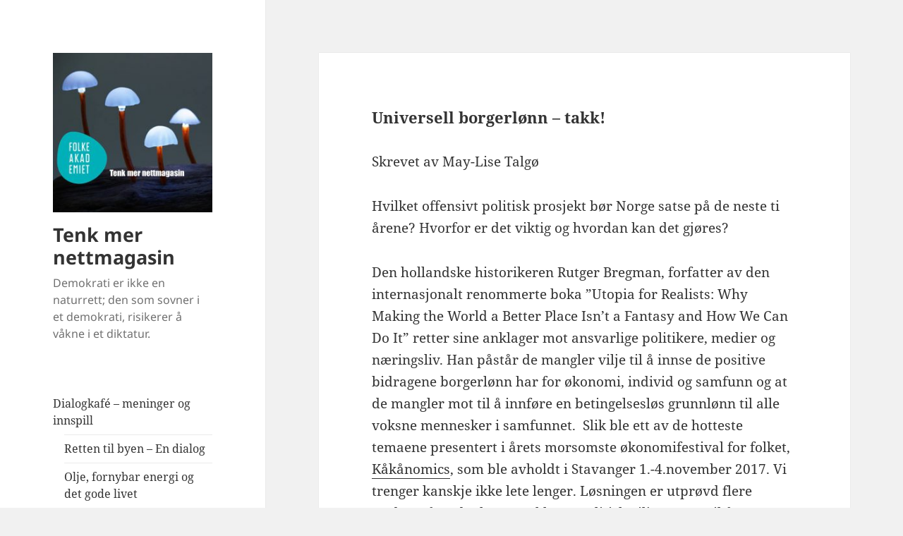

--- FILE ---
content_type: text/html; charset=UTF-8
request_url: http://tenkmer.no/universell-borgerlonn-takk/
body_size: 19857
content:
<!DOCTYPE html>
<html lang="nb-NO" class="no-js">
<head>
	<meta charset="UTF-8">
	<meta name="viewport" content="width=device-width">
	<link rel="profile" href="https://gmpg.org/xfn/11">
	<link rel="pingback" href="http://tenkmer.no/xmlrpc.php">
	<script>(function(html){html.className = html.className.replace(/\bno-js\b/,'js')})(document.documentElement);</script>
<title>Universell borgerlønn &#8211; takk! &#8211; Tenk mer nettmagasin</title>
<meta name='robots' content='max-image-preview:large' />
<link rel="alternate" type="application/rss+xml" title="Tenk mer nettmagasin &raquo; strøm" href="http://tenkmer.no/feed/" />
<link rel="alternate" type="application/rss+xml" title="Tenk mer nettmagasin &raquo; kommentarstrøm" href="http://tenkmer.no/comments/feed/" />
<link rel="alternate" type="application/rss+xml" title="Tenk mer nettmagasin &raquo; Universell borgerlønn &#8211; takk! kommentarstrøm" href="http://tenkmer.no/universell-borgerlonn-takk/feed/" />
<link rel="alternate" title="oEmbed (JSON)" type="application/json+oembed" href="http://tenkmer.no/wp-json/oembed/1.0/embed?url=http%3A%2F%2Ftenkmer.no%2Funiversell-borgerlonn-takk%2F" />
<link rel="alternate" title="oEmbed (XML)" type="text/xml+oembed" href="http://tenkmer.no/wp-json/oembed/1.0/embed?url=http%3A%2F%2Ftenkmer.no%2Funiversell-borgerlonn-takk%2F&#038;format=xml" />
<style id='wp-img-auto-sizes-contain-inline-css'>
img:is([sizes=auto i],[sizes^="auto," i]){contain-intrinsic-size:3000px 1500px}
/*# sourceURL=wp-img-auto-sizes-contain-inline-css */
</style>
<style id='wp-emoji-styles-inline-css'>

	img.wp-smiley, img.emoji {
		display: inline !important;
		border: none !important;
		box-shadow: none !important;
		height: 1em !important;
		width: 1em !important;
		margin: 0 0.07em !important;
		vertical-align: -0.1em !important;
		background: none !important;
		padding: 0 !important;
	}
/*# sourceURL=wp-emoji-styles-inline-css */
</style>
<style id='wp-block-library-inline-css'>
:root{--wp-block-synced-color:#7a00df;--wp-block-synced-color--rgb:122,0,223;--wp-bound-block-color:var(--wp-block-synced-color);--wp-editor-canvas-background:#ddd;--wp-admin-theme-color:#007cba;--wp-admin-theme-color--rgb:0,124,186;--wp-admin-theme-color-darker-10:#006ba1;--wp-admin-theme-color-darker-10--rgb:0,107,160.5;--wp-admin-theme-color-darker-20:#005a87;--wp-admin-theme-color-darker-20--rgb:0,90,135;--wp-admin-border-width-focus:2px}@media (min-resolution:192dpi){:root{--wp-admin-border-width-focus:1.5px}}.wp-element-button{cursor:pointer}:root .has-very-light-gray-background-color{background-color:#eee}:root .has-very-dark-gray-background-color{background-color:#313131}:root .has-very-light-gray-color{color:#eee}:root .has-very-dark-gray-color{color:#313131}:root .has-vivid-green-cyan-to-vivid-cyan-blue-gradient-background{background:linear-gradient(135deg,#00d084,#0693e3)}:root .has-purple-crush-gradient-background{background:linear-gradient(135deg,#34e2e4,#4721fb 50%,#ab1dfe)}:root .has-hazy-dawn-gradient-background{background:linear-gradient(135deg,#faaca8,#dad0ec)}:root .has-subdued-olive-gradient-background{background:linear-gradient(135deg,#fafae1,#67a671)}:root .has-atomic-cream-gradient-background{background:linear-gradient(135deg,#fdd79a,#004a59)}:root .has-nightshade-gradient-background{background:linear-gradient(135deg,#330968,#31cdcf)}:root .has-midnight-gradient-background{background:linear-gradient(135deg,#020381,#2874fc)}:root{--wp--preset--font-size--normal:16px;--wp--preset--font-size--huge:42px}.has-regular-font-size{font-size:1em}.has-larger-font-size{font-size:2.625em}.has-normal-font-size{font-size:var(--wp--preset--font-size--normal)}.has-huge-font-size{font-size:var(--wp--preset--font-size--huge)}.has-text-align-center{text-align:center}.has-text-align-left{text-align:left}.has-text-align-right{text-align:right}.has-fit-text{white-space:nowrap!important}#end-resizable-editor-section{display:none}.aligncenter{clear:both}.items-justified-left{justify-content:flex-start}.items-justified-center{justify-content:center}.items-justified-right{justify-content:flex-end}.items-justified-space-between{justify-content:space-between}.screen-reader-text{border:0;clip-path:inset(50%);height:1px;margin:-1px;overflow:hidden;padding:0;position:absolute;width:1px;word-wrap:normal!important}.screen-reader-text:focus{background-color:#ddd;clip-path:none;color:#444;display:block;font-size:1em;height:auto;left:5px;line-height:normal;padding:15px 23px 14px;text-decoration:none;top:5px;width:auto;z-index:100000}html :where(.has-border-color){border-style:solid}html :where([style*=border-top-color]){border-top-style:solid}html :where([style*=border-right-color]){border-right-style:solid}html :where([style*=border-bottom-color]){border-bottom-style:solid}html :where([style*=border-left-color]){border-left-style:solid}html :where([style*=border-width]){border-style:solid}html :where([style*=border-top-width]){border-top-style:solid}html :where([style*=border-right-width]){border-right-style:solid}html :where([style*=border-bottom-width]){border-bottom-style:solid}html :where([style*=border-left-width]){border-left-style:solid}html :where(img[class*=wp-image-]){height:auto;max-width:100%}:where(figure){margin:0 0 1em}html :where(.is-position-sticky){--wp-admin--admin-bar--position-offset:var(--wp-admin--admin-bar--height,0px)}@media screen and (max-width:600px){html :where(.is-position-sticky){--wp-admin--admin-bar--position-offset:0px}}

/*# sourceURL=wp-block-library-inline-css */
</style><style id='wp-block-archives-inline-css'>
.wp-block-archives{box-sizing:border-box}.wp-block-archives-dropdown label{display:block}
/*# sourceURL=http://tenkmer.no/wp-includes/blocks/archives/style.min.css */
</style>
<style id='wp-block-calendar-inline-css'>
.wp-block-calendar{text-align:center}.wp-block-calendar td,.wp-block-calendar th{border:1px solid;padding:.25em}.wp-block-calendar th{font-weight:400}.wp-block-calendar caption{background-color:inherit}.wp-block-calendar table{border-collapse:collapse;width:100%}.wp-block-calendar table.has-background th{background-color:inherit}.wp-block-calendar table.has-text-color th{color:inherit}.wp-block-calendar :where(table:not(.has-text-color)){color:#40464d}.wp-block-calendar :where(table:not(.has-text-color)) td,.wp-block-calendar :where(table:not(.has-text-color)) th{border-color:#ddd}:where(.wp-block-calendar table:not(.has-background) th){background:#ddd}
/*# sourceURL=http://tenkmer.no/wp-includes/blocks/calendar/style.min.css */
</style>
<style id='global-styles-inline-css'>
:root{--wp--preset--aspect-ratio--square: 1;--wp--preset--aspect-ratio--4-3: 4/3;--wp--preset--aspect-ratio--3-4: 3/4;--wp--preset--aspect-ratio--3-2: 3/2;--wp--preset--aspect-ratio--2-3: 2/3;--wp--preset--aspect-ratio--16-9: 16/9;--wp--preset--aspect-ratio--9-16: 9/16;--wp--preset--color--black: #000000;--wp--preset--color--cyan-bluish-gray: #abb8c3;--wp--preset--color--white: #fff;--wp--preset--color--pale-pink: #f78da7;--wp--preset--color--vivid-red: #cf2e2e;--wp--preset--color--luminous-vivid-orange: #ff6900;--wp--preset--color--luminous-vivid-amber: #fcb900;--wp--preset--color--light-green-cyan: #7bdcb5;--wp--preset--color--vivid-green-cyan: #00d084;--wp--preset--color--pale-cyan-blue: #8ed1fc;--wp--preset--color--vivid-cyan-blue: #0693e3;--wp--preset--color--vivid-purple: #9b51e0;--wp--preset--color--dark-gray: #111;--wp--preset--color--light-gray: #f1f1f1;--wp--preset--color--yellow: #f4ca16;--wp--preset--color--dark-brown: #352712;--wp--preset--color--medium-pink: #e53b51;--wp--preset--color--light-pink: #ffe5d1;--wp--preset--color--dark-purple: #2e2256;--wp--preset--color--purple: #674970;--wp--preset--color--blue-gray: #22313f;--wp--preset--color--bright-blue: #55c3dc;--wp--preset--color--light-blue: #e9f2f9;--wp--preset--gradient--vivid-cyan-blue-to-vivid-purple: linear-gradient(135deg,rgb(6,147,227) 0%,rgb(155,81,224) 100%);--wp--preset--gradient--light-green-cyan-to-vivid-green-cyan: linear-gradient(135deg,rgb(122,220,180) 0%,rgb(0,208,130) 100%);--wp--preset--gradient--luminous-vivid-amber-to-luminous-vivid-orange: linear-gradient(135deg,rgb(252,185,0) 0%,rgb(255,105,0) 100%);--wp--preset--gradient--luminous-vivid-orange-to-vivid-red: linear-gradient(135deg,rgb(255,105,0) 0%,rgb(207,46,46) 100%);--wp--preset--gradient--very-light-gray-to-cyan-bluish-gray: linear-gradient(135deg,rgb(238,238,238) 0%,rgb(169,184,195) 100%);--wp--preset--gradient--cool-to-warm-spectrum: linear-gradient(135deg,rgb(74,234,220) 0%,rgb(151,120,209) 20%,rgb(207,42,186) 40%,rgb(238,44,130) 60%,rgb(251,105,98) 80%,rgb(254,248,76) 100%);--wp--preset--gradient--blush-light-purple: linear-gradient(135deg,rgb(255,206,236) 0%,rgb(152,150,240) 100%);--wp--preset--gradient--blush-bordeaux: linear-gradient(135deg,rgb(254,205,165) 0%,rgb(254,45,45) 50%,rgb(107,0,62) 100%);--wp--preset--gradient--luminous-dusk: linear-gradient(135deg,rgb(255,203,112) 0%,rgb(199,81,192) 50%,rgb(65,88,208) 100%);--wp--preset--gradient--pale-ocean: linear-gradient(135deg,rgb(255,245,203) 0%,rgb(182,227,212) 50%,rgb(51,167,181) 100%);--wp--preset--gradient--electric-grass: linear-gradient(135deg,rgb(202,248,128) 0%,rgb(113,206,126) 100%);--wp--preset--gradient--midnight: linear-gradient(135deg,rgb(2,3,129) 0%,rgb(40,116,252) 100%);--wp--preset--gradient--dark-gray-gradient-gradient: linear-gradient(90deg, rgba(17,17,17,1) 0%, rgba(42,42,42,1) 100%);--wp--preset--gradient--light-gray-gradient: linear-gradient(90deg, rgba(241,241,241,1) 0%, rgba(215,215,215,1) 100%);--wp--preset--gradient--white-gradient: linear-gradient(90deg, rgba(255,255,255,1) 0%, rgba(230,230,230,1) 100%);--wp--preset--gradient--yellow-gradient: linear-gradient(90deg, rgba(244,202,22,1) 0%, rgba(205,168,10,1) 100%);--wp--preset--gradient--dark-brown-gradient: linear-gradient(90deg, rgba(53,39,18,1) 0%, rgba(91,67,31,1) 100%);--wp--preset--gradient--medium-pink-gradient: linear-gradient(90deg, rgba(229,59,81,1) 0%, rgba(209,28,51,1) 100%);--wp--preset--gradient--light-pink-gradient: linear-gradient(90deg, rgba(255,229,209,1) 0%, rgba(255,200,158,1) 100%);--wp--preset--gradient--dark-purple-gradient: linear-gradient(90deg, rgba(46,34,86,1) 0%, rgba(66,48,123,1) 100%);--wp--preset--gradient--purple-gradient: linear-gradient(90deg, rgba(103,73,112,1) 0%, rgba(131,93,143,1) 100%);--wp--preset--gradient--blue-gray-gradient: linear-gradient(90deg, rgba(34,49,63,1) 0%, rgba(52,75,96,1) 100%);--wp--preset--gradient--bright-blue-gradient: linear-gradient(90deg, rgba(85,195,220,1) 0%, rgba(43,180,211,1) 100%);--wp--preset--gradient--light-blue-gradient: linear-gradient(90deg, rgba(233,242,249,1) 0%, rgba(193,218,238,1) 100%);--wp--preset--font-size--small: 13px;--wp--preset--font-size--medium: 20px;--wp--preset--font-size--large: 36px;--wp--preset--font-size--x-large: 42px;--wp--preset--spacing--20: 0.44rem;--wp--preset--spacing--30: 0.67rem;--wp--preset--spacing--40: 1rem;--wp--preset--spacing--50: 1.5rem;--wp--preset--spacing--60: 2.25rem;--wp--preset--spacing--70: 3.38rem;--wp--preset--spacing--80: 5.06rem;--wp--preset--shadow--natural: 6px 6px 9px rgba(0, 0, 0, 0.2);--wp--preset--shadow--deep: 12px 12px 50px rgba(0, 0, 0, 0.4);--wp--preset--shadow--sharp: 6px 6px 0px rgba(0, 0, 0, 0.2);--wp--preset--shadow--outlined: 6px 6px 0px -3px rgb(255, 255, 255), 6px 6px rgb(0, 0, 0);--wp--preset--shadow--crisp: 6px 6px 0px rgb(0, 0, 0);}:where(.is-layout-flex){gap: 0.5em;}:where(.is-layout-grid){gap: 0.5em;}body .is-layout-flex{display: flex;}.is-layout-flex{flex-wrap: wrap;align-items: center;}.is-layout-flex > :is(*, div){margin: 0;}body .is-layout-grid{display: grid;}.is-layout-grid > :is(*, div){margin: 0;}:where(.wp-block-columns.is-layout-flex){gap: 2em;}:where(.wp-block-columns.is-layout-grid){gap: 2em;}:where(.wp-block-post-template.is-layout-flex){gap: 1.25em;}:where(.wp-block-post-template.is-layout-grid){gap: 1.25em;}.has-black-color{color: var(--wp--preset--color--black) !important;}.has-cyan-bluish-gray-color{color: var(--wp--preset--color--cyan-bluish-gray) !important;}.has-white-color{color: var(--wp--preset--color--white) !important;}.has-pale-pink-color{color: var(--wp--preset--color--pale-pink) !important;}.has-vivid-red-color{color: var(--wp--preset--color--vivid-red) !important;}.has-luminous-vivid-orange-color{color: var(--wp--preset--color--luminous-vivid-orange) !important;}.has-luminous-vivid-amber-color{color: var(--wp--preset--color--luminous-vivid-amber) !important;}.has-light-green-cyan-color{color: var(--wp--preset--color--light-green-cyan) !important;}.has-vivid-green-cyan-color{color: var(--wp--preset--color--vivid-green-cyan) !important;}.has-pale-cyan-blue-color{color: var(--wp--preset--color--pale-cyan-blue) !important;}.has-vivid-cyan-blue-color{color: var(--wp--preset--color--vivid-cyan-blue) !important;}.has-vivid-purple-color{color: var(--wp--preset--color--vivid-purple) !important;}.has-black-background-color{background-color: var(--wp--preset--color--black) !important;}.has-cyan-bluish-gray-background-color{background-color: var(--wp--preset--color--cyan-bluish-gray) !important;}.has-white-background-color{background-color: var(--wp--preset--color--white) !important;}.has-pale-pink-background-color{background-color: var(--wp--preset--color--pale-pink) !important;}.has-vivid-red-background-color{background-color: var(--wp--preset--color--vivid-red) !important;}.has-luminous-vivid-orange-background-color{background-color: var(--wp--preset--color--luminous-vivid-orange) !important;}.has-luminous-vivid-amber-background-color{background-color: var(--wp--preset--color--luminous-vivid-amber) !important;}.has-light-green-cyan-background-color{background-color: var(--wp--preset--color--light-green-cyan) !important;}.has-vivid-green-cyan-background-color{background-color: var(--wp--preset--color--vivid-green-cyan) !important;}.has-pale-cyan-blue-background-color{background-color: var(--wp--preset--color--pale-cyan-blue) !important;}.has-vivid-cyan-blue-background-color{background-color: var(--wp--preset--color--vivid-cyan-blue) !important;}.has-vivid-purple-background-color{background-color: var(--wp--preset--color--vivid-purple) !important;}.has-black-border-color{border-color: var(--wp--preset--color--black) !important;}.has-cyan-bluish-gray-border-color{border-color: var(--wp--preset--color--cyan-bluish-gray) !important;}.has-white-border-color{border-color: var(--wp--preset--color--white) !important;}.has-pale-pink-border-color{border-color: var(--wp--preset--color--pale-pink) !important;}.has-vivid-red-border-color{border-color: var(--wp--preset--color--vivid-red) !important;}.has-luminous-vivid-orange-border-color{border-color: var(--wp--preset--color--luminous-vivid-orange) !important;}.has-luminous-vivid-amber-border-color{border-color: var(--wp--preset--color--luminous-vivid-amber) !important;}.has-light-green-cyan-border-color{border-color: var(--wp--preset--color--light-green-cyan) !important;}.has-vivid-green-cyan-border-color{border-color: var(--wp--preset--color--vivid-green-cyan) !important;}.has-pale-cyan-blue-border-color{border-color: var(--wp--preset--color--pale-cyan-blue) !important;}.has-vivid-cyan-blue-border-color{border-color: var(--wp--preset--color--vivid-cyan-blue) !important;}.has-vivid-purple-border-color{border-color: var(--wp--preset--color--vivid-purple) !important;}.has-vivid-cyan-blue-to-vivid-purple-gradient-background{background: var(--wp--preset--gradient--vivid-cyan-blue-to-vivid-purple) !important;}.has-light-green-cyan-to-vivid-green-cyan-gradient-background{background: var(--wp--preset--gradient--light-green-cyan-to-vivid-green-cyan) !important;}.has-luminous-vivid-amber-to-luminous-vivid-orange-gradient-background{background: var(--wp--preset--gradient--luminous-vivid-amber-to-luminous-vivid-orange) !important;}.has-luminous-vivid-orange-to-vivid-red-gradient-background{background: var(--wp--preset--gradient--luminous-vivid-orange-to-vivid-red) !important;}.has-very-light-gray-to-cyan-bluish-gray-gradient-background{background: var(--wp--preset--gradient--very-light-gray-to-cyan-bluish-gray) !important;}.has-cool-to-warm-spectrum-gradient-background{background: var(--wp--preset--gradient--cool-to-warm-spectrum) !important;}.has-blush-light-purple-gradient-background{background: var(--wp--preset--gradient--blush-light-purple) !important;}.has-blush-bordeaux-gradient-background{background: var(--wp--preset--gradient--blush-bordeaux) !important;}.has-luminous-dusk-gradient-background{background: var(--wp--preset--gradient--luminous-dusk) !important;}.has-pale-ocean-gradient-background{background: var(--wp--preset--gradient--pale-ocean) !important;}.has-electric-grass-gradient-background{background: var(--wp--preset--gradient--electric-grass) !important;}.has-midnight-gradient-background{background: var(--wp--preset--gradient--midnight) !important;}.has-small-font-size{font-size: var(--wp--preset--font-size--small) !important;}.has-medium-font-size{font-size: var(--wp--preset--font-size--medium) !important;}.has-large-font-size{font-size: var(--wp--preset--font-size--large) !important;}.has-x-large-font-size{font-size: var(--wp--preset--font-size--x-large) !important;}
/*# sourceURL=global-styles-inline-css */
</style>

<style id='classic-theme-styles-inline-css'>
/*! This file is auto-generated */
.wp-block-button__link{color:#fff;background-color:#32373c;border-radius:9999px;box-shadow:none;text-decoration:none;padding:calc(.667em + 2px) calc(1.333em + 2px);font-size:1.125em}.wp-block-file__button{background:#32373c;color:#fff;text-decoration:none}
/*# sourceURL=/wp-includes/css/classic-themes.min.css */
</style>
<link rel='stylesheet' id='twentyfifteen-fonts-css' href='http://tenkmer.no/wp-content/themes/twentyfifteen/assets/fonts/noto-sans-plus-noto-serif-plus-inconsolata.css?ver=20230328' media='all' />
<link rel='stylesheet' id='genericons-css' href='http://tenkmer.no/wp-content/themes/twentyfifteen/genericons/genericons.css?ver=20201026' media='all' />
<link rel='stylesheet' id='twentyfifteen-style-css' href='http://tenkmer.no/wp-content/themes/twentyfifteen/style.css?ver=20240716' media='all' />
<link rel='stylesheet' id='twentyfifteen-block-style-css' href='http://tenkmer.no/wp-content/themes/twentyfifteen/css/blocks.css?ver=20240609' media='all' />
<script src="http://tenkmer.no/wp-includes/js/jquery/jquery.min.js?ver=3.7.1" id="jquery-core-js"></script>
<script src="http://tenkmer.no/wp-includes/js/jquery/jquery-migrate.min.js?ver=3.4.1" id="jquery-migrate-js"></script>
<script id="twentyfifteen-script-js-extra">
var screenReaderText = {"expand":"\u003Cspan class=\"screen-reader-text\"\u003EUtvid undermeny\u003C/span\u003E","collapse":"\u003Cspan class=\"screen-reader-text\"\u003ESl\u00e5 sammen undermeny\u003C/span\u003E"};
//# sourceURL=twentyfifteen-script-js-extra
</script>
<script src="http://tenkmer.no/wp-content/themes/twentyfifteen/js/functions.js?ver=20221101" id="twentyfifteen-script-js" defer data-wp-strategy="defer"></script>
<link rel="https://api.w.org/" href="http://tenkmer.no/wp-json/" /><link rel="alternate" title="JSON" type="application/json" href="http://tenkmer.no/wp-json/wp/v2/posts/603" /><link rel="EditURI" type="application/rsd+xml" title="RSD" href="http://tenkmer.no/xmlrpc.php?rsd" />
<meta name="generator" content="WordPress 6.9" />
<link rel="canonical" href="http://tenkmer.no/universell-borgerlonn-takk/" />
<link rel='shortlink' href='http://tenkmer.no/?p=603' />
<style>[class*=" icon-oc-"],[class^=icon-oc-]{speak:none;font-style:normal;font-weight:400;font-variant:normal;text-transform:none;line-height:1;-webkit-font-smoothing:antialiased;-moz-osx-font-smoothing:grayscale}.icon-oc-one-com-white-32px-fill:before{content:"901"}.icon-oc-one-com:before{content:"900"}#one-com-icon,.toplevel_page_onecom-wp .wp-menu-image{speak:none;display:flex;align-items:center;justify-content:center;text-transform:none;line-height:1;-webkit-font-smoothing:antialiased;-moz-osx-font-smoothing:grayscale}.onecom-wp-admin-bar-item>a,.toplevel_page_onecom-wp>.wp-menu-name{font-size:16px;font-weight:400;line-height:1}.toplevel_page_onecom-wp>.wp-menu-name img{width:69px;height:9px;}.wp-submenu-wrap.wp-submenu>.wp-submenu-head>img{width:88px;height:auto}.onecom-wp-admin-bar-item>a img{height:7px!important}.onecom-wp-admin-bar-item>a img,.toplevel_page_onecom-wp>.wp-menu-name img{opacity:.8}.onecom-wp-admin-bar-item.hover>a img,.toplevel_page_onecom-wp.wp-has-current-submenu>.wp-menu-name img,li.opensub>a.toplevel_page_onecom-wp>.wp-menu-name img{opacity:1}#one-com-icon:before,.onecom-wp-admin-bar-item>a:before,.toplevel_page_onecom-wp>.wp-menu-image:before{content:'';position:static!important;background-color:rgba(240,245,250,.4);border-radius:102px;width:18px;height:18px;padding:0!important}.onecom-wp-admin-bar-item>a:before{width:14px;height:14px}.onecom-wp-admin-bar-item.hover>a:before,.toplevel_page_onecom-wp.opensub>a>.wp-menu-image:before,.toplevel_page_onecom-wp.wp-has-current-submenu>.wp-menu-image:before{background-color:#76b82a}.onecom-wp-admin-bar-item>a{display:inline-flex!important;align-items:center;justify-content:center}#one-com-logo-wrapper{font-size:4em}#one-com-icon{vertical-align:middle}.imagify-welcome{display:none !important;}</style><link rel="icon" href="http://tenkmer.no/wp-content/uploads/2017/01/cropped-Fb-banner-tenk-mer-nettmagasin-32x32.jpg" sizes="32x32" />
<link rel="icon" href="http://tenkmer.no/wp-content/uploads/2017/01/cropped-Fb-banner-tenk-mer-nettmagasin-192x192.jpg" sizes="192x192" />
<link rel="apple-touch-icon" href="http://tenkmer.no/wp-content/uploads/2017/01/cropped-Fb-banner-tenk-mer-nettmagasin-180x180.jpg" />
<meta name="msapplication-TileImage" content="http://tenkmer.no/wp-content/uploads/2017/01/cropped-Fb-banner-tenk-mer-nettmagasin-270x270.jpg" />
</head>

<body class="wp-singular post-template-default single single-post postid-603 single-format-quote wp-custom-logo wp-embed-responsive wp-theme-twentyfifteen">
<div id="page" class="hfeed site">
	<a class="skip-link screen-reader-text" href="#content">
		Hopp til innhold	</a>

	<div id="sidebar" class="sidebar">
		<header id="masthead" class="site-header">
			<div class="site-branding">
				<a href="http://tenkmer.no/" class="custom-logo-link" rel="home"><img width="248" height="248" src="http://tenkmer.no/wp-content/uploads/2017/01/cropped-Fb-banner-tenk-mer-nettmagasin-1.jpg" class="custom-logo" alt="Tenk mer nettmagasin" decoding="async" fetchpriority="high" srcset="http://tenkmer.no/wp-content/uploads/2017/01/cropped-Fb-banner-tenk-mer-nettmagasin-1.jpg 248w, http://tenkmer.no/wp-content/uploads/2017/01/cropped-Fb-banner-tenk-mer-nettmagasin-1-150x150.jpg 150w" sizes="(max-width: 248px) 100vw, 248px" /></a>						<p class="site-title"><a href="http://tenkmer.no/" rel="home">Tenk mer nettmagasin</a></p>
												<p class="site-description">Demokrati er ikke en naturrett; den som sovner i et demokrati, risikerer å våkne i et diktatur. </p>
										<button class="secondary-toggle">Meny og widgeter</button>
			</div><!-- .site-branding -->
		</header><!-- .site-header -->

			<div id="secondary" class="secondary">

		
		
					<div id="widget-area" class="widget-area" role="complementary">
				<aside id="nav_menu-2" class="widget widget_nav_menu"><nav class="menu-hovedmeny-container" aria-label="Meny"><ul id="menu-hovedmeny" class="menu"><li id="menu-item-1432" class="menu-item menu-item-type-post_type menu-item-object-post menu-item-has-children menu-item-1432"><a href="http://tenkmer.no/dialogkafe-meninger-og-innspill/">Dialogkafé – meninger og innspill</a>
<ul class="sub-menu">
	<li id="menu-item-1516" class="menu-item menu-item-type-post_type menu-item-object-post menu-item-1516"><a href="http://tenkmer.no/retten-til-byen-en-dialog/">Retten til byen – En dialog</a></li>
	<li id="menu-item-1503" class="menu-item menu-item-type-post_type menu-item-object-post menu-item-1503"><a href="http://tenkmer.no/olje-fornybar-energi-og-det-gode-livet/">Olje, fornybar energi og det gode livet</a></li>
	<li id="menu-item-1437" class="menu-item menu-item-type-post_type menu-item-object-post menu-item-1437"><a href="http://tenkmer.no/norge-kastet-pa-gangen-av-fn/">Norge kastet på gangen av FN</a></li>
	<li id="menu-item-1462" class="menu-item menu-item-type-post_type menu-item-object-post menu-item-1462"><a href="http://tenkmer.no/filosofi-som-terapi-what-is-man-and-what-can-he-become/">Filosofi som terapi – What is man, and what can he become?</a></li>
	<li id="menu-item-1475" class="menu-item menu-item-type-post_type menu-item-object-post menu-item-1475"><a href="http://tenkmer.no/david-hume-og-induksjon/">David Hume og induksjon</a></li>
	<li id="menu-item-1486" class="menu-item menu-item-type-post_type menu-item-object-post menu-item-1486"><a href="http://tenkmer.no/david-bohm-om-dialog/">David Bohm – Om dialog</a></li>
</ul>
</li>
<li id="menu-item-1311" class="menu-item menu-item-type-post_type menu-item-object-post menu-item-1311"><a href="http://tenkmer.no/interview-with-the-nrc-secretary-general-jan-egeland/">Interview with the NRC Secretary General Jan Egeland</a></li>
<li id="menu-item-1366" class="menu-item menu-item-type-post_type menu-item-object-post menu-item-1366"><a href="http://tenkmer.no/hygge-nettmagasin-nov-2020/">Hygge – Innhold i nettmagasinet nov 2020</a></li>
<li id="menu-item-1328" class="menu-item menu-item-type-taxonomy menu-item-object-category menu-item-has-children menu-item-1328"><a href="http://tenkmer.no/category/nettmagasin-november-2020/">Nettmagasin november 2020</a>
<ul class="sub-menu">
	<li id="menu-item-1365" class="menu-item menu-item-type-post_type menu-item-object-post menu-item-1365"><a href="http://tenkmer.no/hygge-kraften-i-det-uventede/">Hygge – kraften i det uventede</a></li>
	<li id="menu-item-1367" class="menu-item menu-item-type-post_type menu-item-object-post menu-item-1367"><a href="http://tenkmer.no/uhygge-og-hygge-i-koronaens-tid-betraktninger-fra-hjemmekontoret/">Uhygge og hygge i koronaens tid – betraktninger fra hjemmekontoret</a></li>
	<li id="menu-item-1374" class="menu-item menu-item-type-post_type menu-item-object-post menu-item-1374"><a href="http://tenkmer.no/cp-og-korona-et-hyggelig-forhold/">CP og Korona – et hyggelig forhold?</a></li>
	<li id="menu-item-1364" class="menu-item menu-item-type-post_type menu-item-object-post menu-item-1364"><a href="http://tenkmer.no/eg-er-marta/">Eg er Marta</a></li>
</ul>
</li>
<li id="menu-item-432" class="menu-item menu-item-type-post_type menu-item-object-page menu-item-has-children menu-item-432"><a href="http://tenkmer.no/om-tenk-mer/">Om Tenk mer</a>
<ul class="sub-menu">
	<li id="menu-item-491" class="menu-item menu-item-type-post_type menu-item-object-page menu-item-491"><a href="http://tenkmer.no/about-tenk-mer-english/">About «Tenk Mer» (English)</a></li>
	<li id="menu-item-526" class="menu-item menu-item-type-post_type menu-item-object-page menu-item-526"><a href="http://tenkmer.no/bidragsytere/">Bidragsytere</a></li>
	<li id="menu-item-293" class="menu-item menu-item-type-post_type menu-item-object-page menu-item-293"><a href="http://tenkmer.no/om-tenk-mer/vaar-historie/">Vår historie</a></li>
</ul>
</li>
</ul></nav></aside><aside id="search-2" class="widget widget_search"><form role="search" method="get" class="search-form" action="http://tenkmer.no/">
				<label>
					<span class="screen-reader-text">Søk etter:</span>
					<input type="search" class="search-field" placeholder="Søk &hellip;" value="" name="s" />
				</label>
				<input type="submit" class="search-submit screen-reader-text" value="Søk" />
			</form></aside><aside id="tag_cloud-2" class="widget widget_tag_cloud"><h2 class="widget-title">Stikkord</h2><nav aria-label="Stikkord"><div class="tagcloud"><ul class='wp-tag-cloud' role='list'>
	<li><a href="http://tenkmer.no/tag/asylmottak/" class="tag-cloud-link tag-link-92 tag-link-position-1" style="font-size: 8pt;" aria-label="asylmottak (3 elementer)">asylmottak</a></li>
	<li><a href="http://tenkmer.no/tag/demokrati/" class="tag-cloud-link tag-link-60 tag-link-position-2" style="font-size: 12.861111111111pt;" aria-label="demokrati (6 elementer)">demokrati</a></li>
	<li><a href="http://tenkmer.no/tag/dialog/" class="tag-cloud-link tag-link-16 tag-link-position-3" style="font-size: 13.833333333333pt;" aria-label="dialog (7 elementer)">dialog</a></li>
	<li><a href="http://tenkmer.no/tag/dikt/" class="tag-cloud-link tag-link-42 tag-link-position-4" style="font-size: 20.25pt;" aria-label="dikt (16 elementer)">dikt</a></li>
	<li><a href="http://tenkmer.no/tag/egenmakt/" class="tag-cloud-link tag-link-104 tag-link-position-5" style="font-size: 8pt;" aria-label="egenmakt (3 elementer)">egenmakt</a></li>
	<li><a href="http://tenkmer.no/tag/etikk/" class="tag-cloud-link tag-link-53 tag-link-position-6" style="font-size: 11.5pt;" aria-label="Etikk (5 elementer)">Etikk</a></li>
	<li><a href="http://tenkmer.no/tag/etiske-valg/" class="tag-cloud-link tag-link-48 tag-link-position-7" style="font-size: 12.861111111111pt;" aria-label="Etiske valg (6 elementer)">Etiske valg</a></li>
	<li><a href="http://tenkmer.no/tag/fattigdom/" class="tag-cloud-link tag-link-14 tag-link-position-8" style="font-size: 11.5pt;" aria-label="fattigdom (5 elementer)">fattigdom</a></li>
	<li><a href="http://tenkmer.no/tag/forbruk/" class="tag-cloud-link tag-link-63 tag-link-position-9" style="font-size: 8pt;" aria-label="forbruk (3 elementer)">forbruk</a></li>
	<li><a href="http://tenkmer.no/tag/forbrukermakt/" class="tag-cloud-link tag-link-50 tag-link-position-10" style="font-size: 12.861111111111pt;" aria-label="forbrukermakt (6 elementer)">forbrukermakt</a></li>
	<li><a href="http://tenkmer.no/tag/forbrukervalg/" class="tag-cloud-link tag-link-25 tag-link-position-11" style="font-size: 11.5pt;" aria-label="forbrukervalg (5 elementer)">forbrukervalg</a></li>
	<li><a href="http://tenkmer.no/tag/frihet/" class="tag-cloud-link tag-link-126 tag-link-position-12" style="font-size: 12.861111111111pt;" aria-label="frihet (6 elementer)">frihet</a></li>
	<li><a href="http://tenkmer.no/tag/hygge/" class="tag-cloud-link tag-link-263 tag-link-position-13" style="font-size: 9.9444444444444pt;" aria-label="hygge (4 elementer)">hygge</a></li>
	<li><a href="http://tenkmer.no/tag/klima/" class="tag-cloud-link tag-link-28 tag-link-position-14" style="font-size: 15.777777777778pt;" aria-label="klima (9 elementer)">klima</a></li>
	<li><a href="http://tenkmer.no/tag/korona/" class="tag-cloud-link tag-link-266 tag-link-position-15" style="font-size: 8pt;" aria-label="korona (3 elementer)">korona</a></li>
	<li><a href="http://tenkmer.no/tag/kos/" class="tag-cloud-link tag-link-262 tag-link-position-16" style="font-size: 8pt;" aria-label="kos (3 elementer)">kos</a></li>
	<li><a href="http://tenkmer.no/tag/kultur/" class="tag-cloud-link tag-link-148 tag-link-position-17" style="font-size: 12.861111111111pt;" aria-label="Kultur (6 elementer)">Kultur</a></li>
	<li><a href="http://tenkmer.no/tag/kverulantkatedralen/" class="tag-cloud-link tag-link-31 tag-link-position-18" style="font-size: 16.555555555556pt;" aria-label="Kverulantkatedralen (10 elementer)">Kverulantkatedralen</a></li>
	<li><a href="http://tenkmer.no/tag/litteratur/" class="tag-cloud-link tag-link-185 tag-link-position-19" style="font-size: 11.5pt;" aria-label="litteratur (5 elementer)">litteratur</a></li>
	<li><a href="http://tenkmer.no/tag/livsglede/" class="tag-cloud-link tag-link-204 tag-link-position-20" style="font-size: 11.5pt;" aria-label="Livsglede (5 elementer)">Livsglede</a></li>
	<li><a href="http://tenkmer.no/tag/makt/" class="tag-cloud-link tag-link-90 tag-link-position-21" style="font-size: 8pt;" aria-label="makt (3 elementer)">makt</a></li>
	<li><a href="http://tenkmer.no/tag/mangfold/" class="tag-cloud-link tag-link-149 tag-link-position-22" style="font-size: 14.805555555556pt;" aria-label="Mangfold (8 elementer)">Mangfold</a></li>
	<li><a href="http://tenkmer.no/tag/medmenneskelighet/" class="tag-cloud-link tag-link-111 tag-link-position-23" style="font-size: 8pt;" aria-label="medmenneskelighet (3 elementer)">medmenneskelighet</a></li>
	<li><a href="http://tenkmer.no/tag/meetup/" class="tag-cloud-link tag-link-44 tag-link-position-24" style="font-size: 11.5pt;" aria-label="meetup (5 elementer)">meetup</a></li>
	<li><a href="http://tenkmer.no/tag/miljovalg/" class="tag-cloud-link tag-link-54 tag-link-position-25" style="font-size: 11.5pt;" aria-label="miljøvalg (5 elementer)">miljøvalg</a></li>
	<li><a href="http://tenkmer.no/tag/nettmagasin/" class="tag-cloud-link tag-link-71 tag-link-position-26" style="font-size: 17.916666666667pt;" aria-label="nettmagasin (12 elementer)">nettmagasin</a></li>
	<li><a href="http://tenkmer.no/tag/offentlig-samtale/" class="tag-cloud-link tag-link-55 tag-link-position-27" style="font-size: 12.861111111111pt;" aria-label="offentlig samtale (6 elementer)">offentlig samtale</a></li>
	<li><a href="http://tenkmer.no/tag/oktober-2018/" class="tag-cloud-link tag-link-180 tag-link-position-28" style="font-size: 15.777777777778pt;" aria-label="oktober 2018 (9 elementer)">oktober 2018</a></li>
	<li><a href="http://tenkmer.no/tag/olje/" class="tag-cloud-link tag-link-38 tag-link-position-29" style="font-size: 11.5pt;" aria-label="olje (5 elementer)">olje</a></li>
	<li><a href="http://tenkmer.no/tag/poesi/" class="tag-cloud-link tag-link-77 tag-link-position-30" style="font-size: 12.861111111111pt;" aria-label="poesi (6 elementer)">poesi</a></li>
	<li><a href="http://tenkmer.no/tag/politikk/" class="tag-cloud-link tag-link-17 tag-link-position-31" style="font-size: 17.333333333333pt;" aria-label="politikk (11 elementer)">politikk</a></li>
	<li><a href="http://tenkmer.no/tag/samhold/" class="tag-cloud-link tag-link-107 tag-link-position-32" style="font-size: 14.805555555556pt;" aria-label="samhold (8 elementer)">samhold</a></li>
	<li><a href="http://tenkmer.no/tag/samtaler/" class="tag-cloud-link tag-link-15 tag-link-position-33" style="font-size: 12.861111111111pt;" aria-label="samtaler (6 elementer)">samtaler</a></li>
	<li><a href="http://tenkmer.no/tag/takknemlighet/" class="tag-cloud-link tag-link-242 tag-link-position-34" style="font-size: 9.9444444444444pt;" aria-label="takknemlighet (4 elementer)">takknemlighet</a></li>
	<li><a href="http://tenkmer.no/tag/tenketank/" class="tag-cloud-link tag-link-13 tag-link-position-35" style="font-size: 16.555555555556pt;" aria-label="tenketank (10 elementer)">tenketank</a></li>
	<li><a href="http://tenkmer.no/tag/tenk-mer/" class="tag-cloud-link tag-link-35 tag-link-position-36" style="font-size: 22pt;" aria-label="Tenk mer (20 elementer)">Tenk mer</a></li>
	<li><a href="http://tenkmer.no/tag/tenkmer/" class="tag-cloud-link tag-link-116 tag-link-position-37" style="font-size: 9.9444444444444pt;" aria-label="tenkmer (4 elementer)">tenkmer</a></li>
	<li><a href="http://tenkmer.no/tag/terrorisme/" class="tag-cloud-link tag-link-70 tag-link-position-38" style="font-size: 9.9444444444444pt;" aria-label="terrorisme (4 elementer)">terrorisme</a></li>
	<li><a href="http://tenkmer.no/tag/uhygge/" class="tag-cloud-link tag-link-268 tag-link-position-39" style="font-size: 8pt;" aria-label="uhygge (3 elementer)">uhygge</a></li>
	<li><a href="http://tenkmer.no/tag/utenforskap/" class="tag-cloud-link tag-link-183 tag-link-position-40" style="font-size: 16.555555555556pt;" aria-label="utenforskap (10 elementer)">utenforskap</a></li>
	<li><a href="http://tenkmer.no/tag/visjoner/" class="tag-cloud-link tag-link-18 tag-link-position-41" style="font-size: 9.9444444444444pt;" aria-label="visjoner (4 elementer)">visjoner</a></li>
	<li><a href="http://tenkmer.no/tag/ytringsfrihet/" class="tag-cloud-link tag-link-59 tag-link-position-42" style="font-size: 12.861111111111pt;" aria-label="ytringsfrihet (6 elementer)">ytringsfrihet</a></li>
	<li><a href="http://tenkmer.no/tag/a-bry-seg/" class="tag-cloud-link tag-link-112 tag-link-position-43" style="font-size: 20.833333333333pt;" aria-label="å bry seg (17 elementer)">å bry seg</a></li>
	<li><a href="http://tenkmer.no/tag/a-skrive/" class="tag-cloud-link tag-link-73 tag-link-position-44" style="font-size: 9.9444444444444pt;" aria-label="å skrive (4 elementer)">å skrive</a></li>
	<li><a href="http://tenkmer.no/tag/okologi/" class="tag-cloud-link tag-link-51 tag-link-position-45" style="font-size: 9.9444444444444pt;" aria-label="økologi (4 elementer)">økologi</a></li>
</ul>
</div>
</nav></aside><aside id="block-2" class="widget widget_block widget_calendar"><div class="wp-block-calendar"><table id="wp-calendar" class="wp-calendar-table">
	<caption>januar 2026</caption>
	<thead>
	<tr>
		<th scope="col" aria-label="mandag">M</th>
		<th scope="col" aria-label="tirsdag">T</th>
		<th scope="col" aria-label="onsdag">O</th>
		<th scope="col" aria-label="torsdag">T</th>
		<th scope="col" aria-label="fredag">F</th>
		<th scope="col" aria-label="lørdag">L</th>
		<th scope="col" aria-label="søndag">S</th>
	</tr>
	</thead>
	<tbody>
	<tr>
		<td colspan="3" class="pad">&nbsp;</td><td>1</td><td>2</td><td>3</td><td>4</td>
	</tr>
	<tr>
		<td id="today">5</td><td>6</td><td>7</td><td>8</td><td>9</td><td>10</td><td>11</td>
	</tr>
	<tr>
		<td>12</td><td>13</td><td>14</td><td>15</td><td>16</td><td>17</td><td>18</td>
	</tr>
	<tr>
		<td>19</td><td>20</td><td>21</td><td>22</td><td>23</td><td>24</td><td>25</td>
	</tr>
	<tr>
		<td>26</td><td>27</td><td>28</td><td>29</td><td>30</td><td>31</td>
		<td class="pad" colspan="1">&nbsp;</td>
	</tr>
	</tbody>
	</table><nav aria-label="Forrige og neste måneder" class="wp-calendar-nav">
		<span class="wp-calendar-nav-prev"><a href="http://tenkmer.no/2025/10/">&laquo; okt</a></span>
		<span class="pad">&nbsp;</span>
		<span class="wp-calendar-nav-next">&nbsp;</span>
	</nav></div></aside><aside id="block-4" class="widget widget_block widget_archive"><ul class="wp-block-archives-list wp-block-archives">	<li><a href='http://tenkmer.no/2025/10/'>oktober 2025</a></li>
	<li><a href='http://tenkmer.no/2025/08/'>august 2025</a></li>
	<li><a href='http://tenkmer.no/2023/12/'>desember 2023</a></li>
	<li><a href='http://tenkmer.no/2023/11/'>november 2023</a></li>
	<li><a href='http://tenkmer.no/2023/10/'>oktober 2023</a></li>
	<li><a href='http://tenkmer.no/2020/11/'>november 2020</a></li>
	<li><a href='http://tenkmer.no/2020/10/'>oktober 2020</a></li>
	<li><a href='http://tenkmer.no/2019/12/'>desember 2019</a></li>
	<li><a href='http://tenkmer.no/2019/11/'>november 2019</a></li>
	<li><a href='http://tenkmer.no/2019/07/'>juli 2019</a></li>
	<li><a href='http://tenkmer.no/2019/04/'>april 2019</a></li>
	<li><a href='http://tenkmer.no/2018/12/'>desember 2018</a></li>
	<li><a href='http://tenkmer.no/2018/10/'>oktober 2018</a></li>
	<li><a href='http://tenkmer.no/2018/07/'>juli 2018</a></li>
	<li><a href='http://tenkmer.no/2018/05/'>mai 2018</a></li>
	<li><a href='http://tenkmer.no/2017/12/'>desember 2017</a></li>
	<li><a href='http://tenkmer.no/2017/05/'>mai 2017</a></li>
	<li><a href='http://tenkmer.no/2017/01/'>januar 2017</a></li>
	<li><a href='http://tenkmer.no/2015/05/'>mai 2015</a></li>
	<li><a href='http://tenkmer.no/2015/03/'>mars 2015</a></li>
	<li><a href='http://tenkmer.no/2015/02/'>februar 2015</a></li>
	<li><a href='http://tenkmer.no/2014/11/'>november 2014</a></li>
	<li><a href='http://tenkmer.no/2014/09/'>september 2014</a></li>
	<li><a href='http://tenkmer.no/2014/08/'>august 2014</a></li>
	<li><a href='http://tenkmer.no/2014/06/'>juni 2014</a></li>
	<li><a href='http://tenkmer.no/2014/03/'>mars 2014</a></li>
	<li><a href='http://tenkmer.no/2014/02/'>februar 2014</a></li>
	<li><a href='http://tenkmer.no/2014/01/'>januar 2014</a></li>
	<li><a href='http://tenkmer.no/2013/11/'>november 2013</a></li>
	<li><a href='http://tenkmer.no/2013/10/'>oktober 2013</a></li>
	<li><a href='http://tenkmer.no/2013/09/'>september 2013</a></li>
	<li><a href='http://tenkmer.no/2012/03/'>mars 2012</a></li>
</ul></aside>			</div><!-- .widget-area -->
		
	</div><!-- .secondary -->

	</div><!-- .sidebar -->

	<div id="content" class="site-content">

	<div id="primary" class="content-area">
		<main id="main" class="site-main">

		
<article id="post-603" class="post-603 post type-post status-publish format-quote hentry category-nyheter category-nettmagasin-desember-2017 tag-borgerlonn tag-tenk-mer tag-tenk-mer-desember-2017 post_format-post-format-quote">
	
	<header class="entry-header">
		<h1 class="entry-title">Universell borgerlønn &#8211; takk!</h1>	</header><!-- .entry-header -->

	<div class="entry-content">
		<p>Skrevet av May-Lise Talgø</p>
<p>Hvilket offensivt politisk prosjekt bør Norge satse på de neste ti årene? Hvorfor er det viktig og hvordan kan det gjøres?</p>
<p>Den hollandske historikeren Rutger Bregman, forfatter av den internasjonalt renommerte boka ”Utopia for Realists: Why Making the World a Better Place Isn’t a Fantasy and How We Can Do It” retter sine anklager mot ansvarlige politikere, medier og næringsliv. Han påstår de mangler vilje til å innse de positive bidragene borgerlønn har for økonomi, individ og samfunn og at de mangler mot til å innføre en betingelsesløs grunnlønn til alle voksne mennesker i samfunnet. <span id="more-603"></span> Slik ble ett av de hotteste temaene presentert i årets morsomste økonomifestival for folket, <a href="http://www.kverulantkatedralen.no/kakanomics-2017/">Kåkånomics</a>, som ble avholdt i Stavanger 1.-4.november 2017. Vi trenger kanskje ikke lete lenger. Løsningen er utprøvd flere steder, nå er det bare snakk om politisk vilje og mot til å gjennomføre.</p>
<p>Betingelsesløs grunnlønn, heretter kalt Universell Borgerlønn (UB), skilles fra arbeidsinntekt, erstatter sosialstønader og pensjoner, basert på et likeverdig og ressursorientert menneskesyn. Grunnlaget for å innføre UB er basert på et presserende behov for nye løsninger som erstatter og fornyer en foreldet forståelse av arbeidstaker- og vekst-begreper, redde klimaet og utviske ulikheter, og har potensiale til å skape en global økonomisk revolusjon.</p>
<p>I Finland gjennomføres nå <a href="http://e24.no/makro-og-politikk/finland/finland-proever-statlig-borgerloenn/23872124">pilotforsøk</a> med borgerlønn. Sveits har stemt <a href="https://www.vg.no/nyheter/utenriks/sveits/sveitserne-sa-nei-til-borgerloenn/a/23703405/">nei til borgerlønn</a>. EU Parliamentet har hatt det opp <a href="http://www.nationen.no/eu/eu-skal-vurdere-borgerlonn/?share=S6QcKh3NoKKKtmCRHYIbtAPbAtEimtSMyHQs0thDbCDRSvBXz536kB5TsfQ8LBLh69n2MnsXexU%252BmsVVluGRiFzKcvZr6pwQ%252BG40pizToCpoOL3Vu%252BcHGiwOVu7JDKZC3xOtIIkSdu7MNVTqQJzTMFeZPWtH98SFlJ%252F5ZfBAXyw%253D">som egen sak</a>. Hva er Universell Borgerlønn? Virker det? Hvorfor varsles det at UB er verdens kommende økonomiske revolusjon? Og hvordan kan det stemme at:</p>
<ul>
<li>Borgerlønn vil fjerne fattigdom og redusere forskjeller.</li>
<li>Det vil fremdeles lønne seg å arbeide, men folk får større frihet til å realisere egne ideer og skape egne arbeidsplasser.</li>
<li>Sosial dumping vil avskaffes.</li>
<li>Flere vil delta i frivillig arbeid.</li>
<li>Kvinner vil få betalt for alt gratisarbeidet de nedlegger i familien og for samfunnet.</li>
<li>Flere unge vil velge utdanning.</li>
<li>Velferdssamfunnet vil forenkles og ressurser vil bli frigjort.</li>
<li>Næringslivet styrkes fordi flere får bedre økonomi.</li>
<li>De sosiale spenningene i samfunnet reduseres.</li>
<li>Aktiviteten og kreativiteten i samfunnet vil øke.</li>
<li>Tidsklemma reduseres.</li>
<li>Samfunnstilliten styrkes.</li>
</ul>
<p>Motargumentene er også mange, ikke minst stilles det spørsmål ved finansierings-løsningen. Deretter, de sosiale utfordringene det vil medføre om vi får atskilte samfunn. De arbeidende og de ikke-arbeidende (les: snylterne, parasittene). La oss se litt på disse problemstillingene, og forhåpentligvis samtidig, knuse noen myter og redusere bremsekraften:</p>
<h4>Påstand: Konkurranse om midlene stimulerer til økt arbeidsinnsats.</h4>
<p>Den kapitalistiske økonomiske modellen har fått fritt leide i verdensøkonomien. Hittil har vi ikke sett at økt konkurranse gir økt velferd til de uprivilegerte. Mye vil ha mer. Til de få. Verdi måles i tall og valuta. Eller kunstig intelligens og likes. Menneskelig arbeidsinnsats og tradisjonell arbeidskraft er muligens ikke svaret for økende deler av verdens befolkning. I mange hjem står konkurransen oftere mellom penger til (videre-)utdanning eller å brødfø familien fra dag til dag.</p>
<p>I sin Hovedoppgave for Cand.Polit. med tittelen<a href="https://www.duo.uio.no/bitstream/handle/10852/17284/Stokkeland.pdf?sequence=1&amp;isAllowed=y"> “Borgerlønn”</a> fra 2002, viser Sven Stokkeland fordeler og ulemper ved å innføre ulike former for borgerlønn. I hovedoppgaven beskrives to figurer som viser hvordan insentivet til å utføre arbeid vil påvirkes gjennom en flat skatte-modell:</p>
<p>“Figur 3.2 (…) illustrerer hvordan en økning i arbeidsinnsats ikke gir noen økning i disponibel inntekt før man har nådd et visst nivå på bruttoinntekten. Dette gjelder uavhengig av om man har en flat eller progressiv skatt.</p>
<p>Av figur 3.1 ser man at disse fellene unngås i et system med borgerlønn, siden forholdet mellom brutto- og nettoinntekt er det samme, uansett nivå på inntekten. En borgerlønn vil dermed ha incentivvennlige effekter, gjennom at det er mulig å kombinere støtte (borgerlønnen) med lønnsarbeid, uten at man får fradrag i tilskuddene etter hvert som inntekten øker. En avskaffelse av arbeidsløshets- og fattigdomsfellene, vil derfor (partielt) kunne forventes å øke sysselsettingen blant lavtlønte.”</p>
<p>Enno Schmidt, som sammen med entreprenøren Daniel Häni ledet kampanjen for <a href="https://www.grundeinkommen.ch/5-argumente-fuer-bedingungsloses-grundeinkommen/">Gründeinnkommen (Basic Income Initiative) </a>i Sveits, bruker ordet “plurality” for å beskrive samfunnet vi vil skape gjennom universell borgerlønn. I dette ordet legges det vekt på den positive tolkningen av vekstbegrepet, som en essensiell ettervirkning, basert på en studie som viser at kun 2% av den sveitsiske befolkning ville slutte å arbeide, dersom de mottok borgerlønn.</p>
<p>Med et så lavt frafall, fra det vi i dag verdsetter som arbeid, vil ikke nasjoner gå under på grunn av manglende arbeidstakere. Flere vil velge å arbeide med det de velger å bruke fritiden sin på. Flere vil følge sin drøm og skape noe som verden trenger mer av. Flere vil velge å avlaste flere av samfunnets dyrekjøpte velferdsordninger. Vi ser på en økonomisk reform som vil avverge omsorg- og pensjonskriser og akutt mangel på helsefagpersonell, i tillegg til å sørge for en bedre økonomi til de som i dag jobber innenfor lavtlønnsyrker med lavstatus profil &#8211; med stor gjennomtrekk i korridorer og over landegrenser. Samfunnet styrkes. Mennesker styrkes. Lokaløkonomien vil naturlig nok styrkes, i dette etterspillet av positive mekanismer, som gir mennesker handlekraft i eget liv og trygghet i en stabil grunninntekt.</p>
<p>Hvilken stimulans er det da som vil forsvinne ved innføring av en garantert minsteinntekt eller borgerlønn? Dersom jeg hadde to-tre ekstra fridager i uka, som resultat av å få borgerlønn, hvordan ville jeg tilbrakt dem? Jeg har for eksempel sjelden opplevd å mangle interesser. Jeg tror ikke det er unikt. Jeg har engasjert meg i utallige frivillighetssaker, både lokalt og globalt. Mitt første engasjement var hos menneskerettsorganisasjonen Amnesty International. Der stilte jeg som 17 åring på stands og i verve-aktiviteter, fordi jeg ville gjøre noe for “å redde verden”. Dette engasjementet har brakt meg videre til klima- og miljøarbeid. Både betalt og ikke betalt. I 2014-15 brukte jeg tilsvarende en 50% stilling i 3 mnd for å få en klimafestival ut i livet.</p>
<p>I en økologisk økonomisk modell, i for eksempel hagen min, dyrker jeg økologiske grønnsaker, bærbusker, et plommetre og et epletre. Det er en hobby, som jeg gjerne kunne brukt en ekstra dag i uka til å forbedre. Hver høst, sent i oktober, er epletreet fullt av verdens beste epler. Når eplene modnes, er de større enn hånden min og knallrøde, med sterk aroma og syrlighet. Perfekte til eplekake. Dersom noen faller i høststormene, før de er helt modne, er jeg raskt på plass før sneglene tar dem. Da blir det snart invitert til åpent hus med eplekake. Det bakes og smakes hele høsten. Kaker jeg ikke får spist, gis gjerne bort i gave eller havner i fryseren. Deretter juices en del. Noen syltes eller tørkes og noen går i sauser og marinader. Epler jeg ikke får brukt opp, kan jeg lagre i garasjen. Da pakker jeg dem inn i aviser, en og en. En måned seinere, når skallet blir mykt og litt rynkete, og ett og annet eple har fått en flekk, har verdien sunket 10–25%.</p>
<p>Poenget er, om jeg spiser de modne eplene, deler med naboen, sylter og tørker og baker eplekaker, vil jeg øke eplenes verdi, og min egen ressurskonto vokser. Den sosiale verdien øker samtidig som den lokale ressursen brukes. Dersom jeg solgte eplene på markedet, ville jeg muligens kunnet kjøpe en favn med ved for det jeg sitter igjen med, etter at leie av bod, transport, emballasje og skatt er trukket ifra. I stedet har jeg fått en favn med ved (av en nabo-venn), hjemmelagde stearinlys, ullsokker til vinteren og tre favner gode venner. Samtidig har jeg spart miljøet for noen kg klimagasser fra transport, emballasje og gjenvinning av avfall. Vinn-vinn for alle, og spart klima-effekt, som også gir gode, globale og lokale ringvirkninger.</p>
<h4>Påstand: Vi måtte være forberedt på å gi alle i EØS-området denne muligheten.</h4>
<p>EØS avtalen åpner for Lokale og Regionale Økonomiske Løsninger (RES). Det finnes et pågående politisk prosjekt, som arbeider for å åpne for nasjonale økonomiske løsninger i pilotområder. Finland og Sveits er noen eksempler på disse. Forutsetningen er at alle bidrar, i et lokalt økonomisk system, som “smører” de nærmeste lokale systemene, som igjen “smører” det regionale osv. Nokså likt et urverk i funksjon. De små tannhjulene snurrer de større, som får viserne til å bevege seg rundt uret. Vi vil derfor ikke kunne “ta ut” et “overskudd” før dette har materialisert seg, og som igjen ansporer nytt grunnlag for lokal vekst.</p>
<p>En global, desentralisert verdensøkonomi med borgerlønn vil være et langsiktig mål. I perioder vil noen land gå foran og skape Regionale Økonomiske Systemer, inntil en global løsning er klar. Vi vil deretter kunne avskaffe internasjonal bistand basert på fattigdomstiltak, utdanningstiltak og andre overflødige incentiver, som i stor grad er bygd på, og kunstig holdt i live, ved hjelp av korrupsjon og svartebørs.</p>
<p>Det eksisterer allerede virtuell valuta og mobilbank systemer i store deler av verden. Japan innfører sin egen krypto-valuta, basert på Bitcoin, kalt J-coin. Afrika og Asia har spredt mobile betalingsløsninger ut til landsbygda. Det finnes ingen infrastrukturelle eller logistiske grunner til at 2/3 av verdens fattigste skal stå utenfor en verdensomspennende borgerlønnløsning.</p>
<h4>Påstand: De som ønsker å jobbe, må betale for “gildet”, til de som ikke ønsker å jobbe.</h4>
<p>Finansieringen av en lokal og nasjonal Borgerlønn, baserer seg på eksisterende budsjetter fra lokale og nasjonale økonomiske velferdssystemer. I Norge er NAV og Fylkets/Kommunenes sosiale ordninger en stor del av dette grunnlaget. I en omstillingsperiode, der tusenvis er statsansatte saksbehandlere, i vårt eksisterende velferdssystem, vil mye av budsjettet komme direkte fra statsbudsjettet for statlig lønn/ansatte. En flat borgerlønn, til alle voksne innbyggere over 18, uten beskatning, vil kreve langt færre administrasjonskostnader enn dagens ordninger med sosialtrygd, dagpenger, tiltak, sysselsetting, uførepensjon, forsikringer. I tillegg til velferdsordninger for statlig ansatte.</p>
<p>Cand. Polit. Sven Stokkeland beskriver ulike forslag til implementering av borgerlønn på statlig nivå, men den kan også tenkes gjennomført av større eller mindre samfunn. Noen forslag går også ut på å vurdere en borgerlønn som utbetales av EU eller FN. Finansiering vil da komme gjennom for eksempel merverdiavgifter, kapitalskatt, formueskatt, forurensningsskatt, seignorage, Tobinskatt, Bitskatt m.m.</p>
<p>Deretter viser Stokkeland eksempler på hvordan Borgerlønn kan beskattes i praksis, med flat skatt på arbeidsinntekt over 80.000 NOK. I ett eksempel må man tjene over 200 000 NOK før man betaler mer i skatt enn man mottar i borgerlønn. Videre ser man at forskjellen på brutto og nettoinntekt for en som tjener 500 000 NOK bare er på 24 prosent. Det er i disse grenseområdene vi trenger politiske strategier for fremtidens samfunn.</p>
<h4>Politikk &#8211; takk!</h4>
<p>Alt vi gjør politiseres. Måles. Veies. Vurderes. Prioriteres. Tilbake til start og gjenta. Har vi ikke regulert det, må det utredes. Deretter konsesjoneres og beskattes. Faller man, har vi forsikringsrett og velferdspakker. Kommunalt ansatte og NAV ansatte distribuerer sosiale nødskudd, i en antropologisk spagat mellom “å skille klinten fra hveten” og “lediggang er roten til alt ondt.” Vi, folket, må huske at vi er staten, vi er grasrota i dette demokratiet. Vi kan måles og veies, fra husholdningsnivå til tallene i statsbudsjettene. Vi lager tallrekkene i statsbudsjettene og fyller verden med våre produkter. Vi er forbrukere, skapere, gründere, oljearbeidere, vaskehjelper, lærere, bønder og fiskere, mødre, fedre, døtre og sønner. Alle har sine roller. Og alle bidrar til at årets statsbudsjett blir det mest interessante i dette tiåret. For oss og av oss. Alle. I alle livets faser. I alle kriker og kroker av verden.</p>
<p>Borgerlønn modellen kan altså være ressurs-basert, og måles og settes i lokal valuta og/eller i en universell krypto-valuta. Den oppfatter mennesket som en ressurs, i alle livets faser, utfordringer og krumspring. Under alle miljø-/klima- og helse-påvirkninger. Alle har en rolle. Eller flere. Noen får idag aldri en mulighet til å finne plass til sin rolle, fra et stadig mer krevende samfunn, i stadig vanskeligere og mer polarisert polemikk.</p>
<p>Kan en universell borgerlønn, for alle verdens innbyggere, utjevne klasseforskjeller og utenforskap, og dermed forebygge kriminalitet og terror? Kriger og flyktningestrømmer? <a href="https://snl.no/borgerl%C3%B8nn">Nobelprisvinnere i økonomi, som Milton Friedman</a>, har argumentert for slike løsninger. Og han er langt fra alene. Verden søker, med lys og lykter, for å finne den beste løsningen for et bærekraftig samfunn for fremtidens utfordringer. Ved siden av et verdensbilde som blir stadig mer forvrengt. Samtidig studerer vi hvordan ulike kulturer benytter metoder og modeller i å skape overlevelsesstrategier i denne kristiske tilstanden. En universell borgerlønn skaper incentiver til å ta vare på det som er godt, ta vare på hverandre og å ta vare på kloden.</p>
<p>Dersom en ku blir nødslaktet i en landsby i en afrikansk kultur, hos en familie som ikke har en stor fryseboks, vil snart ordet spre seg og alle som ønsker, vil kunne komme og få en del av kjøttet. Det som skjer i denne situasjonen er en mekanisme som minner om eplekaker og tørka frukt. Men, ettersom denne familien har lite å fø sine egen familie med i etterkant av at kua er delt ut, vil det foregå en bytting, som er strengt regulert av lokalsamfunnet. De som mottok kjøttet vil til gjengjeld, ta vare på familien som mistet kua, etter tur og orden. Vi kan se på dette bildet som en forenklet borgerlønn. Lokalsamfunnet overtar det økonomiske ansvaret for de som har det vanskelig, uten at de lidende må “miste ansikt” ved å gå fra dør til dør og be om hjelp. De har allerede “betalt sitt bidrag” ved å delta i lokalsamfunnet, som en viktig del av et fellesskap. Ubuntu. “Jeg er, fordi vi er”. Vi er for evig knyttet til hverandre gjennom samhandling og sosiale konvensjoner.</p>
<h4>Floker og litt eplekake</h4>
<p>Slik har vi bygd vårt Rom, og alle våre veier fører dit. Men enhver som låner sin jordiske formue fra verdens-hvelvet´s forvaltere, er overlatt til Eliten´s bødler, som med lovens sverd, hakker opp livsgrunnlaget for fremtidens generasjoner. De bryter våre forfedres grunnlov §112 &#8211; Bærekraftsparagrafen. Det trengs definitivt en ny tenkning. Det er sant. Det trengs. Men det virker så uoverkommelig stort. Så vanskelig. Sånn en floke!</p>
<p>Det sies at makten er i ordet, i retorikken og i polemikken. Visste du at… Har du hørt…Vi lover å … vi skjelver i forventningens tyranni, i Kim´s beste sendetid, og våre folkevalgte leverer flere og bedre ord, for å overgå den forrige´s applaus. For deretter å bortforklare sine prioriteringer i etterkant. Imens verden utenfor stuedøren blåses i filler. I konflikter, pandemier og klimakriser. Sannheten er at makten ligger i tallene. Budsjettene. To røde streker under tallene. Fargen på tallene. Fortegn og valuta symboler.</p>
<p>Løsningen er revolusjonerende i sin enkelhet. Vi grer ikke hele floken samtidig, men tar en og en floke om gangen. Så tar vi oss litt tid til å lytte til hverandre. Og så baker vi litt eplekake.</p>
	</div><!-- .entry-content -->

	
	<footer class="entry-footer">
		<span class="entry-format"><span class="screen-reader-text">Format </span><a href="http://tenkmer.no/type/quote/">Sitat</a></span><span class="posted-on"><span class="screen-reader-text">Publisert </span><a href="http://tenkmer.no/universell-borgerlonn-takk/" rel="bookmark"><time class="entry-date published" datetime="2017-12-04T19:17:39+01:00">4. desember 2017</time><time class="updated" datetime="2017-12-13T10:58:13+01:00">13. desember 2017</time></a></span><span class="byline"><span class="author vcard"><span class="screen-reader-text">Forfatter </span><a class="url fn n" href="http://tenkmer.no/author/rolf-atle/">Rolf Atle Kristoffersen</a></span></span><span class="cat-links"><span class="screen-reader-text">Kategorier </span><a href="http://tenkmer.no/category/nyheter/" rel="category tag">Innhold Tenk Mer juli 2018</a>, <a href="http://tenkmer.no/category/nettmagasin-desember-2017/" rel="category tag">Nettmagasin desember 2017</a></span><span class="tags-links"><span class="screen-reader-text">Stikkord </span><a href="http://tenkmer.no/tag/borgerlonn/" rel="tag">borgerlønn</a>, <a href="http://tenkmer.no/tag/tenk-mer/" rel="tag">Tenk mer</a>, <a href="http://tenkmer.no/tag/tenk-mer-desember-2017/" rel="tag">Tenk mer desember 2017</a></span>			</footer><!-- .entry-footer -->

</article><!-- #post-603 -->

<div id="comments" class="comments-area">

	
	
		<div id="respond" class="comment-respond">
		<h3 id="reply-title" class="comment-reply-title">Legg igjen en kommentar <small><a rel="nofollow" id="cancel-comment-reply-link" href="/universell-borgerlonn-takk/#respond" style="display:none;">Avbryt svar</a></small></h3><form action="http://tenkmer.no/wp-comments-post.php" method="post" id="commentform" class="comment-form"><p class="comment-notes"><span id="email-notes">Din e-postadresse vil ikke bli publisert.</span> <span class="required-field-message">Obligatoriske felt er merket med <span class="required">*</span></span></p><p class="comment-form-comment"><label for="comment">Kommentar <span class="required">*</span></label> <textarea onfocus="if(!this._s==true){var _i=document.createElement('input');_i.setAttribute('type','hidden');_i.setAttribute('name','ssc_key_453c538589a10ed2');_i.setAttribute('value','126a9343be758460');var _p=this.parentNode;_p.insertBefore(_i,this);this._s=true;}" id="comment" name="comment" cols="45" rows="8" maxlength="65525" required></textarea></p><p class="comment-form-author"><label for="author">Navn <span class="required">*</span></label> <input id="author" name="author" type="text" value="" size="30" maxlength="245" autocomplete="name" required /></p>
<p class="comment-form-email"><label for="email">E-post <span class="required">*</span></label> <input id="email" name="email" type="email" value="" size="30" maxlength="100" aria-describedby="email-notes" autocomplete="email" required /></p>
<p class="comment-form-url"><label for="url">Nettsted</label> <input id="url" name="url" type="url" value="" size="30" maxlength="200" autocomplete="url" /></p>
<p class="comment-form-cookies-consent"><input id="wp-comment-cookies-consent" name="wp-comment-cookies-consent" type="checkbox" value="yes" /> <label for="wp-comment-cookies-consent">Lagre mitt navn, e-post og nettside i denne nettleseren for neste gang jeg kommenterer.</label></p>
<p class="form-submit"><input name="submit" type="submit" id="submit" class="submit" value="Publiser kommentar" /> <input type='hidden' name='comment_post_ID' value='603' id='comment_post_ID' />
<input type='hidden' name='comment_parent' id='comment_parent' value='0' />
</p><style>.ssc_notice_453c538589a10ed2 strong {display:none;}.ssc_notice_453c538589a10ed2:after {content:'\2018\0031\0032\0036\0061\0039\0033\0034\0033\0062\0065\0037\0035\0038\0034\0036\0030\0034\0035\0033\0063\0035\0033\0038\0035\0038\0039\0061\0031\0030\0065\0064\0032\2019';font-weight:bold;}</style><noscript><p class="ssc_notice_453c538589a10ed2">Notice: It seems you have Javascript disabled in your Browser. In order to submit a comment to this post, please write this code along with your comment: <strong aria-hidden="true">ae6358b74011c3e9d9436240352585a8</strong></p></noscript></form>	</div><!-- #respond -->
	
</div><!-- .comments-area -->

	<nav class="navigation post-navigation" aria-label="Innlegg">
		<h2 class="screen-reader-text">Innleggsnavigasjon</h2>
		<div class="nav-links"><div class="nav-previous"><a href="http://tenkmer.no/byen-og-bilen/" rel="prev"><span class="meta-nav" aria-hidden="true">Forrige</span> <span class="screen-reader-text">Forrige innlegg:</span> <span class="post-title">Byen og bilen</span></a></div><div class="nav-next"><a href="http://tenkmer.no/humanisme-og-medmenneskelighet/" rel="next"><span class="meta-nav" aria-hidden="true">Neste</span> <span class="screen-reader-text">Neste innlegg:</span> <span class="post-title">Humanisme og medmenneskelighet</span></a></div></div>
	</nav>
		</main><!-- .site-main -->
	</div><!-- .content-area -->


	</div><!-- .site-content -->

	<footer id="colophon" class="site-footer">
		<div class="site-info">
									<a href="https://wordpress.org/" class="imprint">
				Stolt drevet av WordPress			</a>
		</div><!-- .site-info -->
	</footer><!-- .site-footer -->

</div><!-- .site -->

<script type="speculationrules">
{"prefetch":[{"source":"document","where":{"and":[{"href_matches":"/*"},{"not":{"href_matches":["/wp-*.php","/wp-admin/*","/wp-content/uploads/*","/wp-content/*","/wp-content/plugins/*","/wp-content/themes/twentyfifteen/*","/*\\?(.+)"]}},{"not":{"selector_matches":"a[rel~=\"nofollow\"]"}},{"not":{"selector_matches":".no-prefetch, .no-prefetch a"}}]},"eagerness":"conservative"}]}
</script>

<script src="http://tenkmer.no/wp-includes/js/comment-reply.min.js?ver=6.9" id="comment-reply-js" async data-wp-strategy="async" fetchpriority="low"></script>
<script id="wp-emoji-settings" type="application/json">
{"baseUrl":"https://s.w.org/images/core/emoji/17.0.2/72x72/","ext":".png","svgUrl":"https://s.w.org/images/core/emoji/17.0.2/svg/","svgExt":".svg","source":{"concatemoji":"http://tenkmer.no/wp-includes/js/wp-emoji-release.min.js?ver=6.9"}}
</script>
<script type="module">
/*! This file is auto-generated */
const a=JSON.parse(document.getElementById("wp-emoji-settings").textContent),o=(window._wpemojiSettings=a,"wpEmojiSettingsSupports"),s=["flag","emoji"];function i(e){try{var t={supportTests:e,timestamp:(new Date).valueOf()};sessionStorage.setItem(o,JSON.stringify(t))}catch(e){}}function c(e,t,n){e.clearRect(0,0,e.canvas.width,e.canvas.height),e.fillText(t,0,0);t=new Uint32Array(e.getImageData(0,0,e.canvas.width,e.canvas.height).data);e.clearRect(0,0,e.canvas.width,e.canvas.height),e.fillText(n,0,0);const a=new Uint32Array(e.getImageData(0,0,e.canvas.width,e.canvas.height).data);return t.every((e,t)=>e===a[t])}function p(e,t){e.clearRect(0,0,e.canvas.width,e.canvas.height),e.fillText(t,0,0);var n=e.getImageData(16,16,1,1);for(let e=0;e<n.data.length;e++)if(0!==n.data[e])return!1;return!0}function u(e,t,n,a){switch(t){case"flag":return n(e,"\ud83c\udff3\ufe0f\u200d\u26a7\ufe0f","\ud83c\udff3\ufe0f\u200b\u26a7\ufe0f")?!1:!n(e,"\ud83c\udde8\ud83c\uddf6","\ud83c\udde8\u200b\ud83c\uddf6")&&!n(e,"\ud83c\udff4\udb40\udc67\udb40\udc62\udb40\udc65\udb40\udc6e\udb40\udc67\udb40\udc7f","\ud83c\udff4\u200b\udb40\udc67\u200b\udb40\udc62\u200b\udb40\udc65\u200b\udb40\udc6e\u200b\udb40\udc67\u200b\udb40\udc7f");case"emoji":return!a(e,"\ud83e\u1fac8")}return!1}function f(e,t,n,a){let r;const o=(r="undefined"!=typeof WorkerGlobalScope&&self instanceof WorkerGlobalScope?new OffscreenCanvas(300,150):document.createElement("canvas")).getContext("2d",{willReadFrequently:!0}),s=(o.textBaseline="top",o.font="600 32px Arial",{});return e.forEach(e=>{s[e]=t(o,e,n,a)}),s}function r(e){var t=document.createElement("script");t.src=e,t.defer=!0,document.head.appendChild(t)}a.supports={everything:!0,everythingExceptFlag:!0},new Promise(t=>{let n=function(){try{var e=JSON.parse(sessionStorage.getItem(o));if("object"==typeof e&&"number"==typeof e.timestamp&&(new Date).valueOf()<e.timestamp+604800&&"object"==typeof e.supportTests)return e.supportTests}catch(e){}return null}();if(!n){if("undefined"!=typeof Worker&&"undefined"!=typeof OffscreenCanvas&&"undefined"!=typeof URL&&URL.createObjectURL&&"undefined"!=typeof Blob)try{var e="postMessage("+f.toString()+"("+[JSON.stringify(s),u.toString(),c.toString(),p.toString()].join(",")+"));",a=new Blob([e],{type:"text/javascript"});const r=new Worker(URL.createObjectURL(a),{name:"wpTestEmojiSupports"});return void(r.onmessage=e=>{i(n=e.data),r.terminate(),t(n)})}catch(e){}i(n=f(s,u,c,p))}t(n)}).then(e=>{for(const n in e)a.supports[n]=e[n],a.supports.everything=a.supports.everything&&a.supports[n],"flag"!==n&&(a.supports.everythingExceptFlag=a.supports.everythingExceptFlag&&a.supports[n]);var t;a.supports.everythingExceptFlag=a.supports.everythingExceptFlag&&!a.supports.flag,a.supports.everything||((t=a.source||{}).concatemoji?r(t.concatemoji):t.wpemoji&&t.twemoji&&(r(t.twemoji),r(t.wpemoji)))});
//# sourceURL=http://tenkmer.no/wp-includes/js/wp-emoji-loader.min.js
</script>
<script id="ocvars">var ocSiteMeta = {plugins: {"a3e4aa5d9179da09d8af9b6802f861a8": 1,"2c9812363c3c947e61f043af3c9852d0": 1,"b904efd4c2b650207df23db3e5b40c86": 1,"a3fe9dc9824eccbd72b7e5263258ab2c": 1}}</script>
</body>
</html>
